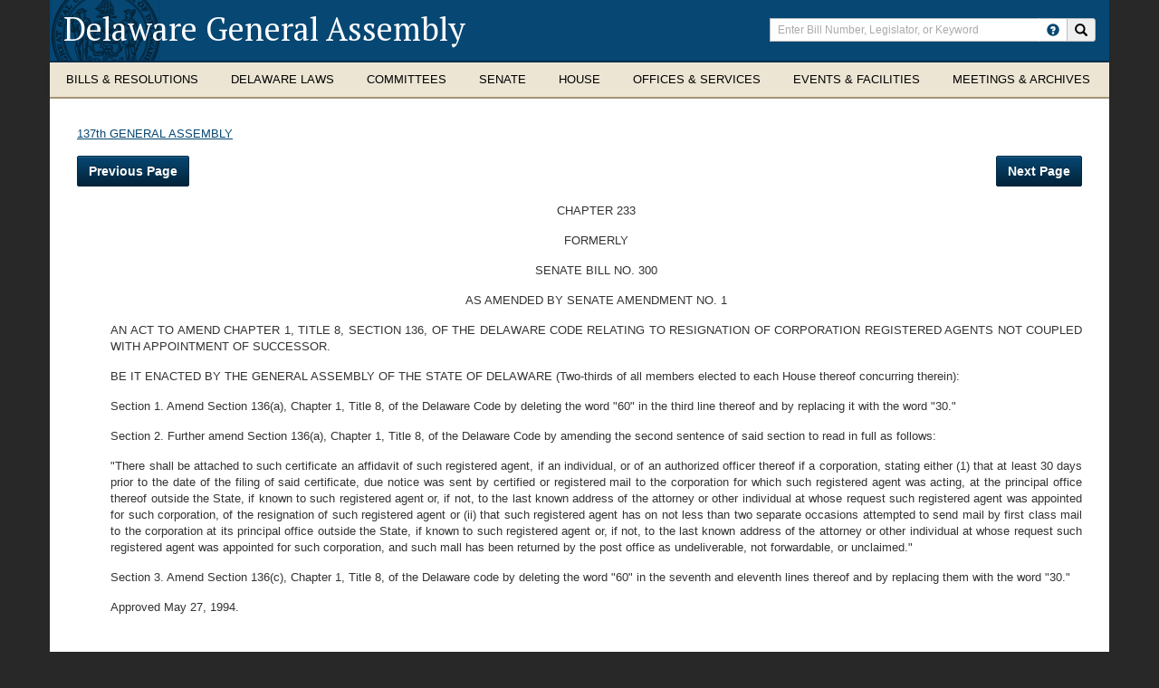

--- FILE ---
content_type: text/html; charset=utf-8
request_url: https://legis.delaware.gov/SessionLaws/Chapter?id=21158
body_size: 9395
content:


<!DOCTYPE html PUBLIC "-//W3C//DTD XHTML 1.0 Transitional//EN" "http://www.w3.org/TR/xhtml1/DTD/xhtml1-transitional.dtd">
<html xmlns="http://www.w3.org/1999/xhtml">
<head id="Head1"><meta charset="UTF-8" /><meta http-equiv="X-UA-Compatible" content="IE=edge" /><meta name="viewport" content="width=device-width,initial-scale=1,maximum-scale=1.0" /><meta name="author" content="Delaware Legislature" /><link rel="stylesheet" href="/Content/css/bootstrap.css" /><link rel="stylesheet" href="/Content/css/bootstrap-theme.css" /><link rel="stylesheet" href="/Content/css/kendo.common-delaware.min.css" /><link rel="stylesheet" href="/Content/css/kendo.delaware.min.css" /><link rel="stylesheet" href="/Content/css/Kendo/2016.1.112/kendo.material.mobile.min.css" /><link rel="stylesheet" href="/Content/css/styles.css" /><link rel="stylesheet" href="/Content/css/yammcessible.css" /><link rel="stylesheet" href="/Content/css/selectbox.css" /><link rel="stylesheet" href="https://cdn.botframework.com/botframework-webchat/latest/botchat.css" /><link href="https://fonts.googleapis.com/css?family=PT+Serif:400,700" rel="stylesheet" type="text/css" /><link rel="stylesheet" href="https://js.arcgis.com/3.17/esri/css/esri.css" />

    <script type="text/javascript" src="/Content/scripts/jquery-2.1.4.min.js"></script>
    <script type="text/javascript" src="/Content/scripts/jquery-ui-custom.min.js"></script>
    <script type="text/javascript" src="/Content/scripts/bootstrap.js"></script>
    <script type="text/javascript" src="/Content/scripts/jquery-yammcessible.js"></script>
    <script type="text/javascript" src="/Content/scripts/jquery.customselect.js"></script>

    <script type="text/javascript" src="https://cdn.botframework.com/botframework-webchat/latest/botchat-es5.js"></script>

    
    <script type="text/javascript" src="/content/scripts/Kendo/2016.1.112/jszip.min.js"></script>
    <script type="text/javascript" src="/content/scripts/Kendo/2016.1.112/kendo.all.min.js"></script>
    <script type="text/javascript" src="/content/scripts/Kendo/2016.1.112/kendo.timezones.min.js"></script>
    <script type="text/javascript" src="/content/scripts/Kendo/2016.1.112/kendo.aspnetmvc.min.js"></script>
    <script type="text/javascript" src="/content/scripts/Kendo/2016.1.112/kendo.excel.min.js"></script>

    <!-- Google Analytics -->
    <script type="text/javascript">
        (function (i, s, o, g, r, a, m) {
            i['GoogleAnalyticsObject'] = r; i[r] = i[r] || function () {
                (i[r].q = i[r].q || []).push(arguments)
            }, i[r].l = 1 * new Date(); a = s.createElement(o),
            m = s.getElementsByTagName(o)[0]; a.async = 1; a.src = g; m.parentNode.insertBefore(a, m)
        })(window, document, 'script', 'https://www.google-analytics.com/analytics.js', 'ga');

        ga('create', 'UA-85909261-1', 'auto');
        ga('send', 'pageview');

    </script>
    <!-- End Google Analytics -->
<meta name="Generator" content="Sitefinity 14.4.8143.0 DX" /><link rel="canonical" href="https://legis.delaware.gov/SessionLaws/Chapter" /><link href="/Telerik.Web.UI.WebResource.axd?d=PMrIT5dOWaVYIcpFWUE4nMCZMTF-TKMtNDQDW2HJOoptRWPawp2nsEEI1otRNTXUWtj88YMoUnfcsONY6D1pViuzrLUkhSCTFBYWyXyWDSCUZJGk3id8qEeykHz7ypfi0&amp;t=638227109199744065&amp;compress=0&amp;_TSM_CombinedScripts_=%3b%3bTelerik.Sitefinity.Resources%2c+Version%3d14.4.8143.0%2c+Culture%3dneutral%2c+PublicKeyToken%3db28c218413bdf563%3aen%3a9aa79f28-b2e3-44f2-889e-74b098a830dc%3a7a90d6a" type="text/css" rel="stylesheet" /><title>
	Chapter - Delaware General Assembly
</title></head>
<body>
    <div id="debug_test"></div>
    <a href="#content" class="skip">Skip to Content</a>
    <form method="post" action="./Chapter?id=21158" id="form1">
<div class="aspNetHidden">
<input type="hidden" name="ctl15_TSM" id="ctl15_TSM" value="" />
<input type="hidden" name="ctl16_TSSM" id="ctl16_TSSM" value="" />
<input type="hidden" name="__EVENTTARGET" id="__EVENTTARGET" value="" />
<input type="hidden" name="__EVENTARGUMENT" id="__EVENTARGUMENT" value="" />
<input type="hidden" name="__VIEWSTATE" id="__VIEWSTATE" value="ZLlegWsZikNL49Yb3qSeQc9GXumCphU3AcRkJ3KRiAj9EiU4sARFlBngSUiLJ6mjCtclRYAqTL9x+XiQLazoGlFUddCqnHz98mf799ICTnI=" />
</div>

<script type="text/javascript">
//<![CDATA[
var theForm = document.forms['form1'];
if (!theForm) {
    theForm = document.form1;
}
function __doPostBack(eventTarget, eventArgument) {
    if (!theForm.onsubmit || (theForm.onsubmit() != false)) {
        theForm.__EVENTTARGET.value = eventTarget;
        theForm.__EVENTARGUMENT.value = eventArgument;
        theForm.submit();
    }
}
//]]>
</script>


<script src="/WebResource.axd?d=pynGkmcFUV13He1Qd6_TZHM-0JgiR3InZNoO9AmhsmaTdx0wr88U2aD-BEOKs3t7t3DBn0fij2X6WJ4mSi87cQ2&amp;t=638259218771233176" type="text/javascript"></script>


<script type="text/javascript">
//<![CDATA[
var __cultureInfo = {"name":"en","numberFormat":{"CurrencyDecimalDigits":2,"CurrencyDecimalSeparator":".","IsReadOnly":true,"CurrencyGroupSizes":[3],"NumberGroupSizes":[3],"PercentGroupSizes":[3],"CurrencyGroupSeparator":",","CurrencySymbol":"$","NaNSymbol":"NaN","CurrencyNegativePattern":0,"NumberNegativePattern":1,"PercentPositivePattern":0,"PercentNegativePattern":0,"NegativeInfinitySymbol":"-Infinity","NegativeSign":"-","NumberDecimalDigits":2,"NumberDecimalSeparator":".","NumberGroupSeparator":",","CurrencyPositivePattern":0,"PositiveInfinitySymbol":"Infinity","PositiveSign":"+","PercentDecimalDigits":2,"PercentDecimalSeparator":".","PercentGroupSeparator":",","PercentSymbol":"%","PerMilleSymbol":"‰","NativeDigits":["0","1","2","3","4","5","6","7","8","9"],"DigitSubstitution":1},"dateTimeFormat":{"AMDesignator":"AM","Calendar":{"MinSupportedDateTime":"\/Date(-62135578800000)\/","MaxSupportedDateTime":"\/Date(253402300799999)\/","AlgorithmType":1,"CalendarType":1,"Eras":[1],"TwoDigitYearMax":2029,"IsReadOnly":true},"DateSeparator":"/","FirstDayOfWeek":0,"CalendarWeekRule":0,"FullDateTimePattern":"dddd, MMMM d, yyyy h:mm:ss tt","LongDatePattern":"dddd, MMMM d, yyyy","LongTimePattern":"h:mm:ss tt","MonthDayPattern":"MMMM d","PMDesignator":"PM","RFC1123Pattern":"ddd, dd MMM yyyy HH\u0027:\u0027mm\u0027:\u0027ss \u0027GMT\u0027","ShortDatePattern":"M/d/yyyy","ShortTimePattern":"h:mm tt","SortableDateTimePattern":"yyyy\u0027-\u0027MM\u0027-\u0027dd\u0027T\u0027HH\u0027:\u0027mm\u0027:\u0027ss","TimeSeparator":":","UniversalSortableDateTimePattern":"yyyy\u0027-\u0027MM\u0027-\u0027dd HH\u0027:\u0027mm\u0027:\u0027ss\u0027Z\u0027","YearMonthPattern":"MMMM yyyy","AbbreviatedDayNames":["Sun","Mon","Tue","Wed","Thu","Fri","Sat"],"ShortestDayNames":["Su","Mo","Tu","We","Th","Fr","Sa"],"DayNames":["Sunday","Monday","Tuesday","Wednesday","Thursday","Friday","Saturday"],"AbbreviatedMonthNames":["Jan","Feb","Mar","Apr","May","Jun","Jul","Aug","Sep","Oct","Nov","Dec",""],"MonthNames":["January","February","March","April","May","June","July","August","September","October","November","December",""],"IsReadOnly":true,"NativeCalendarName":"Gregorian Calendar","AbbreviatedMonthGenitiveNames":["Jan","Feb","Mar","Apr","May","Jun","Jul","Aug","Sep","Oct","Nov","Dec",""],"MonthGenitiveNames":["January","February","March","April","May","June","July","August","September","October","November","December",""]},"eras":[1,"A.D.",null,0]};//]]>
</script>

<script src="/Telerik.Web.UI.WebResource.axd?_TSM_HiddenField_=ctl15_TSM&amp;compress=0&amp;_TSM_CombinedScripts_=%3b%3bSystem.Web.Extensions%2c+Version%3d4.0.0.0%2c+Culture%3dneutral%2c+PublicKeyToken%3d31bf3856ad364e35%3aen%3a74e2d6b4-8086-4964-ae5a-39250647f25e%3aea597d4b%3ab25378d2" type="text/javascript"></script>
<script type="text/javascript">
//<![CDATA[
if (typeof(Sys) === 'undefined') throw new Error('ASP.NET Ajax client-side framework failed to load.');
//]]>
</script>

<div class="aspNetHidden">

	<input type="hidden" name="__VIEWSTATEGENERATOR" id="__VIEWSTATEGENERATOR" value="6508D47D" />
</div><script type="text/javascript">
//<![CDATA[
Sys.WebForms.PageRequestManager._initialize('ctl00$ctl15', 'form1', [], [], [], 90, 'ctl00');
//]]>
</script>
<input type="hidden" name="ctl00$ctl15" id="ctl15" />
<script type="text/javascript">
//<![CDATA[
Sys.Application.setServerId("ctl15", "ctl00$ctl15");
Sys.Application._enableHistoryInScriptManager();
//]]>
</script>

        <div class="page-container">
            <div>
                
<div class="container container-header">
    <div class="row">
        <header class="clearfix">
            <div class="col-xs-24 col-sm-15 col-lg-16">
                <noindex><h1><a href="/" title="Return to Delaware General Assembly home page">Delaware General Assembly</a></h1></noindex>
                <div class="mobile-toggles hidden-sm hidden-md hidden-lg">
                    <button type="button" class="search-toggle" data-toggle="collapse" data-target="#header-search-collapse">
                        <noindex><span class="sr-only">Toggle search</span></noindex>
                        <i class="glyphicon glyphicon-search"></i>
                    </button>
                    <button type="button" class="navbar-toggle" data-toggle="collapse" data-target="#de-navbar-collapse-1">
                        <noindex><span class="sr-only">Toggle navigation</span></noindex>
                        <span class="icon-bar"></span>
                        <span class="icon-bar"></span>
                        <span class="icon-bar"></span>
                    </button>
                </div>
            </div>
            <div id="header-search-collapse" class="col-xs-24 col-sm-9 col-lg-8 search-collapse collapse">
                <noindex>
    <div class="input-group">
        <label class="sr-only" for="srch-term">Enter search terms</label>
        <input type="text" class="form-control" placeholder="Enter Bill Number, Legislator, or Keyword" name="srch-term" id="srch-term">
        <div class="input-group-btn">
						<a href="/HowToSearch" class="btn btn--help">
							<span class="glyphicon glyphicon-question-sign" data-toggle="tooltip" data-placement="auto bottom" title="How do I search the Delaware General Assembly?"></span>
						</a>
            <button class="btn" type="button" onclick="submitSearch(event)"><i class="glyphicon glyphicon-search"></i><span class="sr-only">Search site</span></button>
        </div>
    </div>
    <div id="globalInvalidSearchMessage" class="globalSearchWrap validGlobalSearch" style="display: none;"><div class="globalSearchText">Invalid character in search term. Please revise and try again.</div></div>
</noindex>

<script type="text/javascript">
    $("document").ready(function () {
        $("#srch-term").keyup(function (event) {
            if (event.which == 13) {
                submitSearch(event);
            }
			});

			$(function () {
				$('[data-toggle="tooltip"]').tooltip();
			});
    });

    function submitSearch(event) {
        event.preventDefault();
        var searchTerm = document.getElementById('srch-term').value;
        // RegEx of all valid URL characters
        var regEx = new RegExp("^[\\sABCDEFGHIJKLMNOPQRSTUVWXYZabcdefghijklmnopqrstuvwxyz0123456789/\\-\\._~:?#\\[\\]@!\\$&\\(\\)\\*\\+,=;\\.`\"]*$")
        var isValid = regEx.test(searchTerm);
        if (isValid) {
            $('#globalInvalidSearchMessage').hide();
            if (!window.location.origin) {
                window.location.origin = window.location.protocol + "//" + window.location.hostname + (window.location.port ? ':' + window.location.port : '');
            }
            window.location = window.location.origin + "/Search/Global?searchTerm=" + searchTerm;
        }
        else {
            $('#globalInvalidSearchMessage').show();
        }
    }
</script>

            </div>
        </header>
    </div>
    <noindex>
    <nav id="myNavbar" class="navbar navbar-default yamm megamenu" role="navigation">
        <div class="collapse navbar-collapse" id="de-navbar-collapse-1">
            <ul class="nav navbar-nav">
                <li class="dropdown yamm-fw">
                    <a href="#" data-toggle="dropdown" class="dropdown-toggle">
                        <span class="hidden-sm">
                            Bills &amp; Resolutions
                        </span>
                        <span class="hidden-xs hidden-md hidden-lg">
                            Bills &amp;<br />Resolutions
                        </span>
                    </a>
                    <ul class="dropdown-menu">
                        <li>
                            <div class="yamm-content">
                                <div class="row">
                                    <div class="col-xs-24 col-sm-6">
                                        

            <h3><a href="/Legislation">All Legislation</a></h3>
            <h3><a href="/Legislation/RecentLegislation">Recent Legislation</a></h3>
            <h3><a href="/Legislation/House">House Bills</a></h3>
            <h3><a href="/Legislation/Senate">Senate Bills</a></h3>

                                    </div>
                                    <div class="col-xs-24 col-sm-6">
                                        

        <h3 class="nav-sub-header">Archives</h3>
        <ul class="list-unstyled list-section">
            <li>
                <a href="/Events/Agenda/Reports">Agenda and Activity Reports</a>
            </li>
                <li>
                        <h3><a href="/Offices/ControllerGeneral/AppropriationBills">Budget / Appropriations Bills</a></h3>
                </li>
        </ul>

                                    </div>
                                    <div class="col-xs-24 col-sm-6">
                                        

        <h3 class="nav-sub-header">Process</h3>
        <ul class="list-unstyled list-section">
            <li>
                <a href="/LawsOfDE/BillDraftingManual">Legislative Drafting Manual</a>
            </li>
                <li>
                        <h3><a href="/LawsOfDE/LegislativeProcess">How a Bill Becomes Law</a></h3>
                </li>
                <li>
                        <h3><a href="/Chambers/Senate/senate-rules">Rules of the Senate</a></h3>
                </li>
                <li>
                        <h3><a href="/Chambers/House/house-rules">Rules of the House</a></h3>
                </li>
        </ul>

                                    </div>
                                    <div class="col-xs-24 col-sm-6">
                                        


                                    </div>
                                </div>
                            </div>
                        </li>
                    </ul>
                </li>

                <li class="dropdown yamm-fw">
                    <a href="#" data-toggle="dropdown" class="dropdown-toggle">
                        <span class="hidden-sm">
                            Delaware Laws
                        </span>
                        <span class="hidden-xs hidden-md hidden-lg">
                            Delaware<br />Laws
                        </span>
                    </a>
                    <ul class="dropdown-menu">
                        <li>
                            <div class="yamm-content">
                                <div class="row">
                                    <div class="col-xs-24 col-sm-6">
                                        

        <h3><a href="/LawsOfDE/DelawareConstitution" target="_blank">Delaware Constitution<span class="glyphicon glyphicon-new-window" aria-hidden="true"></span></a></h3>
        <h3><a href="/LawsOfDE/Regulations" target="_blank">Regulations<span class="glyphicon glyphicon-new-window" aria-hidden="true"></span></a></h3>
        <h3><a href="/LawsOfDE/Charters" target="_blank">City/Town Charters<span class="glyphicon glyphicon-new-window" aria-hidden="true"></span></a></h3>

                                    </div>
                                    <div class="col-xs-24 col-sm-6">
                                        

        <h3 class="nav-sub-header">The Delaware Code</h3>
        <ul class="list-unstyled list-section">
            <li>
                <a href="/LawsOfDE/LawsofDelaware" target="_blank">View Delaware Code<span class="glyphicon glyphicon-new-window" aria-hidden="true"></span></a>
            </li>
        </ul>

                                        
                                        <ul class="list-unstyled list-section">
                                                <li class="form-group">
                                                    <label for="codeSearch" class="sr-only">Search Delaware Code</label>
                                                    <div class="input-group">
                                                        <input name="codeSearch" id="codeSearch" class="form-control" placeholder="Search Delaware Code" />
                                                        <span class="input-group-btn">
                                                            <button type="button" class="btn" id="btnSearchDelCode"><span class="glyphicon glyphicon-search"></span></button>
                                                        </span>
                                                    </div>
                                                </li>
                                        </ul>
                                    </div>
                                    <div class="col-xs-24 col-sm-6">
                                        

        <h3 class="nav-sub-header">Laws of Delaware</h3>
        <ul class="list-unstyled list-section">
            <li>
                <a href="/SessionLaws">View Laws of Delaware</a>
            </li>
                <li>
                    <h3><a href="/LawsOfDE/AdministrativeCode" target="_blank">Administrative Code<span class="glyphicon glyphicon-new-window" aria-hidden="true"></span></a></h3>
                </li>
                <li>
                    <h3><a href="/LawsOfDE/LandlordTenantCode" target="_blank">Landlord Tenant Code<span class="glyphicon glyphicon-new-window" aria-hidden="true"></span></a></h3>
                </li>
        </ul>

                                    </div>
                                    <div class="col-xs-24 col-sm-6">
                                        


                                    </div>
                                </div>
                            </div>
                        </li>
                    </ul>
                </li>

                <li class="dropdown  yamm-fw">
                    <a href="#" data-toggle="dropdown" class="dropdown-toggle mm-single-line">Committees</a>
                    <ul class="dropdown-menu">
                        <li>
                            <div class="yamm-content">
                                <div class="row">
                                    <div class="col-xs-24 col-sm-6">
                                        

            <h3><a href="/Meetings">Meetings/Hearings Schedule</a></h3>
            <h3><a href="/Committee">All Committees</a></h3>
            <h3><a href="/Committee/SenateCommittees">Senate Committees</a></h3>
            <h3><a href="/Committee/HouseCommittees">House Committees</a></h3>

                                    </div>
                                    <div class="col-xs-24 col-sm-6">
                                        

        <h3 class="nav-sub-header">Joint Committees</h3>
        <ul class="list-unstyled list-section">
            <li>
                <a href="/Committee/JointFinance">Finance Committee</a>
            </li>
                <li>
                        <h3><a href="/Committee/CapitalImprovement">Capital Improvement Committee</a></h3>
                </li>
                <li>
                        <h3><a href="/Committee/Sunset">Legislative Oversight and Sunset Committee</a></h3>
                </li>
                <li>
                        <h3><a href="/Committee/LegislativeCouncil">Legislative Council</a></h3>
                </li>
        </ul>

                                    </div>
                                    <div class="col-xs-24 col-sm-6">
                                        

        <h3 class="nav-sub-header">Task Forces &amp; Commissions</h3>
        <ul class="list-unstyled list-section">
            <li>
                <a href="/Task-Forces">All Task Forces</a>
            </li>
                <li>
                        <h3><a href="/Task-Force-Meetings">Task Force Meetings Schedule</a></h3>
                </li>
        </ul>

                                    </div>
                                    <div class="col-xs-24 col-sm-6">
                                        

            <h3><a href="/EventsSummary">Events</a></h3>

                                    </div>
                                </div>
                            </div>
                        </li>
                    </ul>
                </li>

                <li class="dropdown yamm-fw">
                    <a href="#" data-toggle="dropdown" class="dropdown-toggle mm-single-line">Senate</a>
                    <ul class="dropdown-menu">
                        <li>
                            <div class="yamm-content">
                                <div class="row">
                                    <div class="col-xs-24 col-sm-6">
                                        

        <h3 class="nav-sub-header">Members &amp; Districts</h3>
        <ul class="list-unstyled list-section">
            <li>
                <a href="/Chambers/Senate/SenateLeadership">Senate Leadership</a>
            </li>
                <li>
                        <h3><a href="/Chambers/Senate/AssemblyMembers">All Senators</a></h3>
                </li>
                <li>
                        <h3><a href="/Chambers/Senate/SenateDemocraticCaucus">Democratic Caucus</a></h3>
                </li>
                <li>
                        <h3><a href="/Chambers/Senate/SenateRepublicanCaucus">Republican Caucus</a></h3>
                </li>
                <li>
                        <h3><a href="/Chambers/Senate/SenateDistrict">District</a></h3>
                </li>
        </ul>

                                    </div>
                                    <div class="col-xs-24 col-sm-6">
                                        

        <h3 class="nav-sub-header">Senate Committees &amp; Meetings</h3>
        <ul class="list-unstyled list-section">
            <li>
                <a href="/Committee/SenateCommittees">Senate Committees</a>
            </li>
                <li>
                        <h3><a href="/Meetings/Senate">Committee Meetings</a></h3>
                </li>
                <li>
                        <h3><a href="/Events/Agenda/Senate">Agenda</a></h3>
                </li>
                <li>
                        <h3><a href="/Meetings/Minutes/Senate">Meeting Minutes</a></h3>
                </li>
                <li>
                        <h3><a href="/Chambers/Senate/Journal">Journal</a></h3>
                </li>
        </ul>

                                    </div>
                                    <div class="col-xs-24 col-sm-6">
                                        

        <h3 class="nav-sub-header">Other Resources</h3>
        <ul class="list-unstyled list-section">
            <li>
                <a href="/Chambers/Senate/ReadyList">Senate Ready List</a>
            </li>
                <li>
                        <h3><a href="/Chambers/Senate/senate-rules">Senate Rules</a></h3>
                </li>
                <li>
                        <h3><a href="/Chambers/Senate/RollCall">Voting Record (Roll Calls)</a></h3>
                </li>
                <li>
                        <h3><a href="/Chambers/Senate/Nominations">Governor&#39;s Nominations</a></h3>
                </li>
                <li>
                        <h3><a href="/Chambers/Senate/OfficeOfTheSecretaryOfTheSenate">Office of the Secretary of the Senate</a></h3>
                </li>
                <li>
                        <h3><a href="/Senate-Majority-Staff">Senate Majority Staff Listing</a></h3>
                </li>
                <li>
                        <h3><a href="/SenateMinorityStaff">Senate Minority Staff Listing</a></h3>
                </li>
        </ul>

                                    </div>
                                    <div class="col-xs-24 col-sm-6">
                                        


                                    </div>
                                </div>
                            </div>
                        </li>
                    </ul>
                </li>

                <li class="dropdown yamm-fw">
                    <a href="#" data-toggle="dropdown" class="dropdown-toggle mm-single-line">House</a>
                    <ul class="dropdown-menu">
                        <li>
                            <div class="yamm-content">
                                <div class="row">
                                    <div class="col-xs-24 col-sm-6">
                                        

        <h3 class="nav-sub-header">Members &amp; Districts</h3>
        <ul class="list-unstyled list-section">
            <li>
                <a href="/Chambers/House/Leadership">House Leadership</a>
            </li>
                <li>
                        <h3><a href="/Chambers/House/AssemblyMembers">All Representatives</a></h3>
                </li>
                <li>
                        <h3><a href="/Chambers/House/HouseDemocraticCaucus">Democratic Caucus</a></h3>
                </li>
                <li>
                        <h3><a href="/Chambers/House/HouseRepublicanCaucus">Republican Caucus</a></h3>
                </li>
                <li>
                        <h3><a href="/Chambers/House/District">District</a></h3>
                </li>
        </ul>

                                    </div>
                                    <div class="col-xs-24 col-sm-6">
                                        

        <h3 class="nav-sub-header">House Committees &amp; Meetings</h3>
        <ul class="list-unstyled list-section">
            <li>
                <a href="/Committee/HouseCommittees">House Committees</a>
            </li>
                <li>
                        <h3><a href="/Meetings/House">Committee Meetings</a></h3>
                </li>
                <li>
                        <h3><a href="/Events/Agenda/House">Agenda</a></h3>
                </li>
                <li>
                        <h3><a href="/Meetings/Minutes/House">Meeting Minutes</a></h3>
                </li>
                <li>
                        <h3><a href="/Chambers/House/Journal">Journal</a></h3>
                </li>
        </ul>

                                    </div>
                                    <div class="col-xs-24 col-sm-6">
                                        

        <h3 class="nav-sub-header">Other Resources</h3>
        <ul class="list-unstyled list-section">
            <li>
                <a href="/Chambers/House/ReadyList">House Ready List</a>
            </li>
                <li>
                        <h3><a href="/Chambers/House/house-rules">House Rules</a></h3>
                </li>
                <li>
                        <h3><a href="/Chambers/House/OfficeOfTheChiefClerkOfTheHouse">Office of the Chief Clerk of the House</a></h3>
                </li>
                <li>
                        <h3><a href="/Chambers/House/RollCall">Voting Record (Roll Calls)</a></h3>
                </li>
                <li>
                    <h3><a href="/Chambers/House/HouseBoardsandCommissionsApplication" target="_blank">Boards and Commissions Application<span class="glyphicon glyphicon-new-window" aria-hidden="true"></span></a></h3>
                </li>
        </ul>

                                    </div>
                                    <div class="col-xs-24 col-sm-6">
                                        


                                    </div>
                                </div>
                            </div>
                        </li>
                    </ul>
                </li>

                <li class="dropdown yamm-fw">
                    <a href="#" data-toggle="dropdown" class="dropdown-toggle">
                        <span class="hidden-sm">
                            Offices &amp; Services
                        </span>
                        <span class="hidden-xs hidden-md hidden-lg">
                            Offices &amp;<br />Services
                        </span>
                    </a>
                    <ul class="dropdown-menu">
                        <li>
                            <div class="yamm-content">
                                <div class="row">
                                    <div class="col-xs-24 col-sm-6">
                                        

        <h3 class="nav-sub-header">Division of Legislative Services</h3>
        <ul class="list-unstyled list-section">
            <li>
                <a href="/Offices/DivisionOfResearch">Division of Legislative Services Home</a>
            </li>
                <li>
                        <h3><a href="/Offices/DivisionOfResearch/DivisionCareerOpportunities">Division Career Opportunities</a></h3>
                </li>
                <li>
                        <h3><a href="/Offices/DivisionOfResearch/DivisionStaff">Division Staff</a></h3>
                </li>
                <li>
                        <h3><a href="/Offices/DivisionOfResearch/LegislativeLibrary">Legislative Library</a></h3>
                </li>
                <li>
                        <h3><a href="/Offices/DivisionOfResearch/PrintShop">Legislative Print Shop</a></h3>
                </li>
                <li>
                        <h3><a href="/Offices/DivisionOfResearch/Publications">Publications</a></h3>
                </li>
                <li>
                        <h3><a href="/Offices/DivisionOfResearch/RegistrarOfRegulations">Registrar of Regulations</a></h3>
                </li>
        </ul>

                                    </div>
                                    <div class="col-xs-24 col-sm-6">
                                        

        <h3 class="nav-sub-header">Office of the Controller General</h3>
        <ul class="list-unstyled list-section">
            <li>
                <a href="/Offices/ControllerGeneral">Office of the Controller General Home</a>
            </li>
                <li>
                        <h3><a href="/Offices/ControllerGeneral/Responsibilities">Responsibilities and Functions</a></h3>
                </li>
                <li>
                        <h3><a href="/Offices/ControllerGeneral/Analysts">Analyst Assignments and Staff</a></h3>
                </li>
                <li>
                        <h3><a href="/Offices/ControllerGeneral/AppropriationBills">Budget / Appropriations</a></h3>
                </li>
                <li>
                        <h3><a href="/GrantInAid/Information">Grant in Aid Process</a></h3>
                </li>
                <li>
                        <h3><a href="/Offices/ControllerGeneral/LIS">Legislative Information Systems</a></h3>
                </li>
        </ul>

                                    </div>
                                    <div class="col-xs-24 col-sm-6">
                                        

        <h3 class="nav-sub-header">Resources</h3>
        <ul class="list-unstyled list-section">
            <li>
                <a href="/Resources/FAQ">Frequently Asked Questions</a>
            </li>
                <li>
                        <h3><a href="/Resources/GlossaryOfTerms">Glossary Of Terms</a></h3>
                </li>
                <li>
                        <h3><a href="/Resources/PreparingToTestify">Public Participation in the Legislative Process</a></h3>
                </li>
                <li>
                        <h3><a href="/Media-Credentialing-Policy">Legislative Hall Media Credentialing Policy</a></h3>
                </li>
        </ul>

                                    </div>
                                    <div class="col-xs-24 col-sm-6">
                                        


                                    </div>
                                </div>
                            </div>
                        </li>
                    </ul>
                </li>

                <li class="dropdown yamm-fw">
                    <a href="#" data-toggle="dropdown" class="dropdown-toggle">
                        <span class="hidden-sm">
                            Events &amp; Facilities
                        </span>
                        <span class="hidden-xs hidden-md hidden-lg">
                            Events &amp;<br />Facilities
                        </span>
                    </a>
                    <ul class="dropdown-menu">
                        <li>
                            <div class="yamm-content">
                                <div class="row">
                                    <div class="col-xs-24 col-sm-6">
                                        

            <h3><a href="/LegislativeSessionSchedule">Legislative Session Schedule</a></h3>
            <h3><a href="/Session/Calendar">Legislative Calendar</a></h3>
            <h3><a href="/Meetings">Committee Meetings/Hearings</a></h3>
            <h3><a href="/EventsSummary">Events</a></h3>

                                    </div>
                                    <div class="col-xs-24 col-sm-6">
                                        

            <h3><a href="/Resources/AboutLegislativeHall">About Legislative Hall</a></h3>
            <h3><a href="/Resources/HoursAndDirections">Hours and Directions</a></h3>
            <h3><a href="/LegislativeHallCafe">Legislative Hall Cafeteria</a></h3>

                                    </div>
                                    <div class="col-xs-24 col-sm-6">
                                        

            <h3><a href="/Resources/PlanningAVisit">Planning a Visit?</a></h3>

                                    </div>
                                    <div class="col-xs-24 col-sm-6">
                                        

            <h3><a href="/Resources/LegislativeHallFacilityUsePolicy">Legislative Hall Facility Use Policy</a></h3>
            <h3><a href="/Events/LegislativeFunction">Legislative Function Calendar</a></h3>

                                    </div>
                                </div>
                            </div>
                        </li>
                    </ul>
                </li>
                <li class="dropdown yamm-fw">
                    <a href="#" data-toggle="dropdown" class="dropdown-toggle">
                        <span class="hidden-sm">
                            Meetings &amp; Archives
                        </span>
                        <span class="hidden-xs hidden-md hidden-lg">
                            Meetings &amp;<br />Archives
                        </span>
                    </a>
                    <ul class="dropdown-menu">
                        <li>
                            <div class="yamm-content">
                                <div class="row">
                                    <div class="col-xs-24 col-sm-6">
                                        

            <h3><a href="/WatchAndListen/SenateChamber">Senate Chamber</a></h3>
            <h3><a href="/WatchAndListen/HouseChamber">House Chamber</a></h3>

                                    </div>
                                    <div class="col-xs-24 col-sm-6">
                                        

            <h3><a href="/WatchAndListen/SenateCommittees">Senate Committees</a></h3>
            <h3><a href="/WatchAndListen/HouseCommittees">House Committees</a></h3>
            <h3><a href="/WatchAndListen/JointCommittees">Joint Committees</a></h3>
            <h3><a href="/WatchAndListen/TaskForces">Task Forces</a></h3>

                                    </div>
                                    <div class="col-xs-24 col-sm-6">
                                        

        <h3><a href="/WatchAndListen/SenateChamber-YouTube" target="_blank">Senate Chamber - YouTube<span class="glyphicon glyphicon-new-window" aria-hidden="true"></span></a></h3>
        <h3><a href="/WatchAndListen/HouseChamber-YouTube" target="_blank">House Chamber - YouTube<span class="glyphicon glyphicon-new-window" aria-hidden="true"></span></a></h3>
        <h3><a href="/WatchAndListen/JointFinanceMeetingRoom-YouTube" target="_blank">Joint Finance Hearing Room - YouTube<span class="glyphicon glyphicon-new-window" aria-hidden="true"></span></a></h3>

                                    </div>
                                </div>
                            </div>
                        </li>
                    </ul>
                </li>
            </ul>
        </div>
    </nav>
</noindex>

<script type="text/javascript">
    $(document).ready(function () {
        $("#btnSearchDelCode").click(function (e) {
            e.preventDefault();
            submitDelCodeSearch();
        });

        $("#codeSearch").keyup(function (event) {
            if (event.which == 13) {
                submitDelCodeSearch();
            }
        });
    });

    function submitDelCodeSearch() {
        var query = $('#codeSearch').val();
        window.location.href = window.location.origin + "/DelCode/Search?query=" + query;
    }
</script>
</div>


            </div>
            <div class="container container-main" role="main">
                <div class="row">
                    <div class="row-same-height">
                        <!-- main area -->
                        <div class="content col-xs-24 col-sm-18 col-sm-height col-top">
                            
<div class="sf_cols">
    <div class="sf_colsOut sf_1col_1_100">
        <div id="ContentPlaceholder_T3A13E1F0003_Col00" class="sf_colsIn sf_1col_1in_100"><link rel="stylesheet"
      type="text/css"
      href="/Content/SessionLawStyles.css" />
<div class="content col-xs-24">
    <div id="volumeLinkDiv" class="sfContentBlock">
        <a href="/SessionLaws/Chapters?volume=45">137th GENERAL ASSEMBLY</a>
    </div>
    <div class="chapterButtonsDiv">
        <button type="button" class="btn btn-primary" id="prevBtn"  >Previous Page</button>
        <button type="button" class="btn btn-primary" id="nextBtn"  >Next Page</button>
    </div>
    <div id="chapterBody" class="sfContentBlock">
        
  <div id="mcauser_cont1"><div id="mcauser_cont2"><div id="mcauser_cont3"><div id="mcauser_cont4" role="main">
<!-- C O N T E N T   B E L O W   T H I S   L I N E -->
<div class="clear"></div><br>
<!-- opens -->
<div style="margin-left: 28pt">
<p class="center">CHAPTER 233</p>
<p class="center">FORMERLY</p>
<p class="center">SENATE BILL NO. 300</p>
<p class="center">AS AMENDED BY SENATE AMENDMENT NO. 1</p>
<p style="text-align: justify">AN ACT TO AMEND CHAPTER 1, TITLE 8, SECTION 136, OF THE DELAWARE CODE RELATING TO RESIGNATION OF CORPORATION REGISTERED AGENTS NOT COUPLED WITH APPOINTMENT OF SUCCESSOR.</p>
<p>BE IT ENACTED BY THE GENERAL ASSEMBLY OF THE STATE OF DELAWARE (Two-thirds of all members elected to each House thereof concurring therein):</p>
<p style="text-align: justify; text-indent: 0pt">Section 1. Amend Section 136(a), Chapter 1, Title 8, of the Delaware Code by deleting the word "60" in the third line thereof and by replacing it with the word "30."</p>
<p style="text-indent: 0pt">Section 2. Further amend Section 136(a), Chapter 1, Title 8, of the Delaware Code by amending the second sentence of said section to read in full as follows:</p>
<p style="text-align: justify; text-indent: 0pt">"There shall be attached to such certificate an affidavit of such registered agent, if an individual, or of an authorized officer thereof if a corporation, stating either (1) that at least 30 days prior to the date of the filing of said certificate, due notice was sent by certified or registered mail to the corporation for which such registered agent was acting, at the principal office thereof outside the State, if known to such registered agent or, if not, to the last known address of the attorney or other individual at whose request such registered agent was appointed for such corporation, of the resignation of such registered agent or (ii) that such registered agent has on not less than two separate occasions attempted to send mail by first class mail to the corporation at its principal office outside the State, if known to such registered agent or, if not, to the last known address of the attorney or other individual at whose request such registered agent was appointed for such corporation, and such mall has been returned by the post office as undeliverable, not forwardable, or unclaimed."</p>
<p style="text-align: justify; text-indent: 0pt">Section 3. Amend Section 136(c), Chapter 1, Title 8, of the Delaware code by deleting the word "60" in the seventh and eleventh lines thereof and by replacing them with the word "30."</p>
<p>Approved May 27, 1994.</p>
</div>
<!-- END: MAIN BODY AREA -->
<!-- C O N T E N T   A B O V E   T H I S   L I N E -->
</div></div></div></div>

    </div>
    <div class="sfContentBlock pdfLinkDiv">
    </div>
</div>

<script type="text/javascript">

    document.getElementById("prevBtn").onclick = function () {
        location.href = "Chapter?id=21150";
    };
    document.getElementById("nextBtn").onclick = function () {
        location.href = "Chapter?id=21159";
    };

</script>
            
        </div>
    </div>
</div><div class="sf_cols">
    <div class="sf_colsOut sf_2cols_1_50">
        <div id="ContentPlaceholder_T3A13E1F0004_Col00" class="sf_colsIn sf_2cols_1in_50">
            
        </div>
    </div>
    <div class="sf_colsOut sf_2cols_2_50">
        <div id="ContentPlaceholder_T3A13E1F0004_Col01" class="sf_colsIn sf_2cols_2in_50">            
        </div>
    </div>
</div><div class="sf_cols">
    <div class="sf_colsOut sf_1col_1_100">
        <div id="ContentPlaceholder_T3A13E1F0005_Col00" class="sf_colsIn sf_1col_1in_100">
            
        </div>
    </div>
</div>
                        </div>
                    </div>
                </div>
            </div>
            <div>
                
<div>
    

<noindex>
    <footer class="footer">
        <div class="container footer-container">
            <div class="row">
                <div class="col-sm-10 footer-block footer-contact">
                    <h3>Contact Legislative Hall</h3><div class="vcard"><ul class="list-unstyled"><li><em class="glyphicon glyphicon-map-marker"></em><span class="street-address">411 Legislative Avenue</span><br /><span class="region">Dover, DE</span> <span class="postal-code">19901</span></li><li class="tel"><em class="glyphicon glyphicon-earphone"></em>(302) 744-4114</li><li><em class="glyphicon glyphicon-envelope"></em><a title="Send an email to Legislative Hall" href="mailto:DGA_reception@delaware.gov">Legislative Hall</a></li></ul></div>
                </div>
                <div class="col-sm-7 footer-block">
                    <h3>Useful links</h3>
<ul class="list-unstyled">
    <li><a href="/Footer/FOIARequests">FOIA Requests</a></li>
    <li><a href="/Media-Credentialing-Policy">Legislative Hall Media Credential Policy</a></li>
    <li><a href="/Footer/CSG" target="_tab">CSG</a></li>
    <li><a href="/Footer/ULC" target="_tab">ULC</a></li>
    <li><a href="/Footer/NCSL" target="_tab">NCSL</a></li>
    <li><a href="/RssFeed">RSS Feeds</a></li>
    <li><a href="/Resources/DE_NotificationService">Legislative Notifications</a></li>
</ul>
                </div>
                <div class="col-sm-7 footer-block">
                    <h3>Other Resources</h3>
<ul class="list-unstyled">
    <li><a href="https://legis.delaware.gov/docs/default-source/default-document-library/adapolicy.pdf?sfvrsn=3560b238_2">Accessibility</a></li>
    <li><a href="/Footer/DelawareGov" target="_tab">Delaware.gov</a></li>
    <li><a href="/Footer/Judicial" target="_tab">Judicial</a></li>
    <li><a href="/Footer/AgencyList" target="_tab">Agency Contact Info</a></li>
    <li><a href="/Footer/Copyright">Copyright</a></li>
    <li><a href="/Footer/Disclaimer">Disclaimer</a></li>
</ul>
                </div>
            </div>
        </div>
    </footer>
</noindex>

</div>
                

            </div>
        </div>
    

<script type="text/javascript">
//<![CDATA[
window.__TsmHiddenField = $get('ctl15_TSM');;(function() {
                        function loadHandler() {
                            var hf = $get('ctl16_TSSM');
                            if (!hf._RSSM_init) { hf._RSSM_init = true; hf.value = ''; }
                            hf.value += ';Telerik.Sitefinity.Resources, Version=14.4.8143.0, Culture=neutral, PublicKeyToken=b28c218413bdf563:en:9aa79f28-b2e3-44f2-889e-74b098a830dc:7a90d6a';
                            Sys.Application.remove_load(loadHandler);
                        };
                        Sys.Application.add_load(loadHandler);
                    })();//]]>
</script>
</form>
    <script type="text/javascript">
        $("document").ready(function () {
            $('.megamenu').accessibleMegaMenu();
            $(".skip").click(function (event) {
                var skipTo = "#" + this.href.split('#')[1];
                $(skipTo).attr('tabindex', -1).on('blur focusout', function () {
                    $(this).removeAttr('tabindex');
                }).focus();
            });
            $('select').customSelect();
        });
    </script>
</body>
</html>

--- FILE ---
content_type: application/javascript
request_url: https://legis.delaware.gov/Content/scripts/jquery.customselect.js
body_size: 450
content:
(function($) {
	$.fn.customSelect = function(settings) {
		var config = {
			replacedClass: 'replaced',
			customSelectClass: 'selectboxit-container',
			activeClass: 'selectboxit-hover',
			wrapperElement: '<div class="custom-select-container" />'
		};
		if (settings) {
			$.extend(config, settings);
		}
		this.each(function() {
			var select = $(this);
			select.addClass(config.replacedClass);
			select.wrap(config.wrapperElement);
			var update = function() {
				val = $('option:selected', this).text();
				span.find('.selectboxit-text').text(val);
			};
			select.change(update);
			select.keyup(update);
			var span = $('<span class="' + config.customSelectClass + '" aria-hidden="true"><span class="selectboxit form-control selectboxit-enabled selectboxit-btn" unselectable="on"><span class="selectboxit-text">' + $('option:selected', this).text() + '</span><span class="selectboxit-arrow-container" unselectable="on"><i class="selectboxit-arrow selectboxit-default-arrow" unselectable="on"></i></span></span></span>');
			select.after(span);
			var selectDisplay = select.next("span").find(".selectboxit");
			select.bind({
			    mouseenter: function () {
			        selectDisplay.addClass(config.activeClass);
				},
				mouseleave: function() {
				    selectDisplay.removeClass(config.activeClass);
				},
				focus: function () {
				    selectDisplay.addClass(config.activeClass);
				},
				blur: function() {
				    selectDisplay.removeClass(config.activeClass);
				}
			});
		});
	};
})(jQuery);